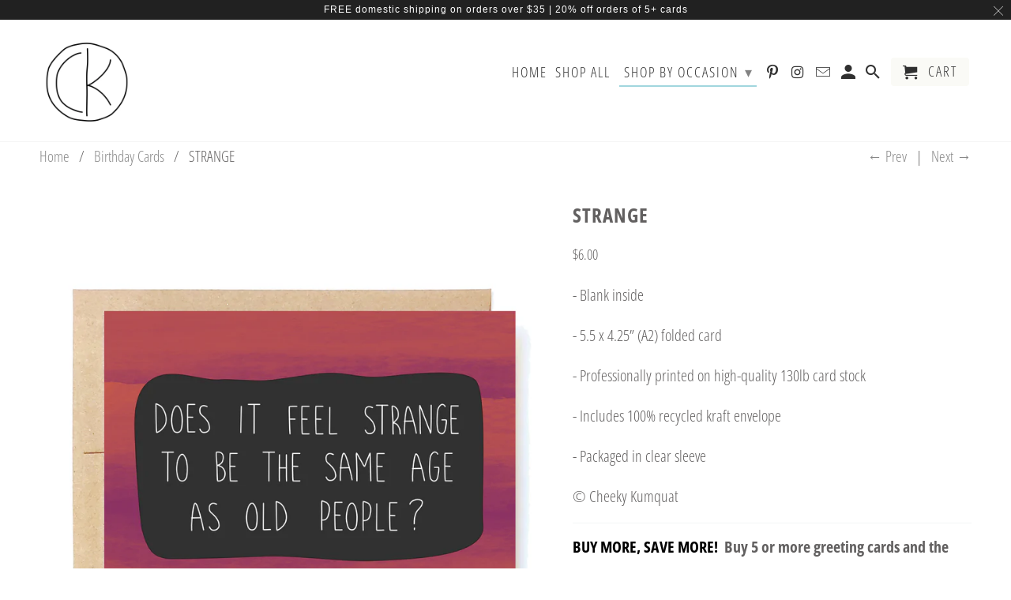

--- FILE ---
content_type: text/html; charset=utf-8
request_url: https://cheekykumquat.com/collections/birthday-cards/products/strange
body_size: 15234
content:
<!DOCTYPE html>
<html lang="en">
  <head>
    <meta charset="utf-8">
    <meta http-equiv="cleartype" content="on">
    <meta name="robots" content="index,follow">

    
    <title>Birthday Card - Cheeky Kumquat</title>

    
      <meta name="description" content="Does it feel strange to be the same age as old people?" />
    

    

<meta name="author" content="Cheeky Kumquat">
<meta property="og:url" content="https://cheekykumquat.com/products/strange">
<meta property="og:site_name" content="Cheeky Kumquat">


  <meta property="og:type" content="product">
  <meta property="og:title" content="STRANGE">
  
    <meta property="og:image" content="http://cheekykumquat.com/cdn/shop/files/gc01-strange-0203_600x.jpg?v=1709692654">
    <meta property="og:image:secure_url" content="https://cheekykumquat.com/cdn/shop/files/gc01-strange-0203_600x.jpg?v=1709692654">
    
  
    <meta property="og:image" content="http://cheekykumquat.com/cdn/shop/files/aLandscapeTemplate_1db144e0-02d9-4ed2-9926-3afcbff0d271_600x.jpg?v=1709692654">
    <meta property="og:image:secure_url" content="https://cheekykumquat.com/cdn/shop/files/aLandscapeTemplate_1db144e0-02d9-4ed2-9926-3afcbff0d271_600x.jpg?v=1709692654">
    
  
  <meta property="og:price:amount" content="6.00">
  <meta property="og:price:currency" content="USD">


  <meta property="og:description" content="Does it feel strange to be the same age as old people?">




<meta name="twitter:card" content="summary">

  <meta name="twitter:title" content="STRANGE">
  <meta name="twitter:description" content="
- Blank inside
- 5.5 x 4.25” (A2) folded card
- Professionally printed on high-quality 130lb card stock
- Includes 100% recycled kraft envelope
- Packaged in clear sleeve
© Cheeky Kumquat


BUY MORE, SAVE MORE!  Buy 5 or more greeting cards and the price drops to $4.80 per card 

">
  <meta name="twitter:image" content="https://cheekykumquat.com/cdn/shop/files/gc01-strange-0203_240x.jpg?v=1709692654">
  <meta name="twitter:image:width" content="240">
  <meta name="twitter:image:height" content="240">



    
      <link rel="prev" href="/collections/birthday-cards/products/ship-has-sailed">
    
    
      <link rel="next" href="/collections/birthday-cards/products/taking-time-out">
    

    <!-- Mobile Specific Metas -->
    <meta name="HandheldFriendly" content="True">
    <meta name="MobileOptimized" content="320">
    <meta name="viewport" content="width=device-width,initial-scale=1">
    <meta name="theme-color" content="#ffffff">

    <!-- Stylesheets for Retina 4.6.1 -->
    <link href="//cheekykumquat.com/cdn/shop/t/9/assets/styles.scss.css?v=154709020944151052431759259486" rel="stylesheet" type="text/css" media="all" />
    <!--[if lte IE 9]>
      <link href="//cheekykumquat.com/cdn/shop/t/9/assets/ie.css?v=16370617434440559491562999621" rel="stylesheet" type="text/css" media="all" />
    <![endif]-->

     
      <link rel="shortcut icon" type="image/x-icon" href="//cheekykumquat.com/cdn/shop/files/Logo_0925_180x180.jpg?v=1759944487">
      <link rel="apple-touch-icon" href="//cheekykumquat.com/cdn/shop/files/Logo_0925_180x180.jpg?v=1759944487"/>
      <link rel="apple-touch-icon" sizes="72x72" href="//cheekykumquat.com/cdn/shop/files/Logo_0925_72x72.jpg?v=1759944487"/>
      <link rel="apple-touch-icon" sizes="114x114" href="//cheekykumquat.com/cdn/shop/files/Logo_0925_114x114.jpg?v=1759944487"/>
      <link rel="apple-touch-icon" sizes="180x180" href="//cheekykumquat.com/cdn/shop/files/Logo_0925_180x180.jpg?v=1759944487"/>
      <link rel="apple-touch-icon" sizes="228x228" href="//cheekykumquat.com/cdn/shop/files/Logo_0925_228x228.jpg?v=1759944487"/>
    

    <link rel="canonical" href="https://cheekykumquat.com/products/strange" />

    

    <script src="//cheekykumquat.com/cdn/shop/t/9/assets/app.js?v=176077769312826051001569633806" type="text/javascript"></script>
    <script>window.performance && window.performance.mark && window.performance.mark('shopify.content_for_header.start');</script><meta name="facebook-domain-verification" content="yyubrvlb1waequzvj2rslka1td3v3q">
<meta id="shopify-digital-wallet" name="shopify-digital-wallet" content="/23746707533/digital_wallets/dialog">
<meta name="shopify-checkout-api-token" content="fa3cc1da0cc1c24079ed975c5c26c3fd">
<meta id="in-context-paypal-metadata" data-shop-id="23746707533" data-venmo-supported="false" data-environment="production" data-locale="en_US" data-paypal-v4="true" data-currency="USD">
<link rel="alternate" type="application/json+oembed" href="https://cheekykumquat.com/products/strange.oembed">
<script async="async" src="/checkouts/internal/preloads.js?locale=en-US"></script>
<link rel="preconnect" href="https://shop.app" crossorigin="anonymous">
<script async="async" src="https://shop.app/checkouts/internal/preloads.js?locale=en-US&shop_id=23746707533" crossorigin="anonymous"></script>
<script id="apple-pay-shop-capabilities" type="application/json">{"shopId":23746707533,"countryCode":"US","currencyCode":"USD","merchantCapabilities":["supports3DS"],"merchantId":"gid:\/\/shopify\/Shop\/23746707533","merchantName":"Cheeky Kumquat","requiredBillingContactFields":["postalAddress","email"],"requiredShippingContactFields":["postalAddress","email"],"shippingType":"shipping","supportedNetworks":["visa","masterCard","amex","discover","elo","jcb"],"total":{"type":"pending","label":"Cheeky Kumquat","amount":"1.00"},"shopifyPaymentsEnabled":true,"supportsSubscriptions":true}</script>
<script id="shopify-features" type="application/json">{"accessToken":"fa3cc1da0cc1c24079ed975c5c26c3fd","betas":["rich-media-storefront-analytics"],"domain":"cheekykumquat.com","predictiveSearch":true,"shopId":23746707533,"locale":"en"}</script>
<script>var Shopify = Shopify || {};
Shopify.shop = "cheekykumquat.myshopify.com";
Shopify.locale = "en";
Shopify.currency = {"active":"USD","rate":"1.0"};
Shopify.country = "US";
Shopify.theme = {"name":"Cheeky 8\/26\/19","id":74919641165,"schema_name":"Retina","schema_version":"4.6.1","theme_store_id":601,"role":"main"};
Shopify.theme.handle = "null";
Shopify.theme.style = {"id":null,"handle":null};
Shopify.cdnHost = "cheekykumquat.com/cdn";
Shopify.routes = Shopify.routes || {};
Shopify.routes.root = "/";</script>
<script type="module">!function(o){(o.Shopify=o.Shopify||{}).modules=!0}(window);</script>
<script>!function(o){function n(){var o=[];function n(){o.push(Array.prototype.slice.apply(arguments))}return n.q=o,n}var t=o.Shopify=o.Shopify||{};t.loadFeatures=n(),t.autoloadFeatures=n()}(window);</script>
<script>
  window.ShopifyPay = window.ShopifyPay || {};
  window.ShopifyPay.apiHost = "shop.app\/pay";
  window.ShopifyPay.redirectState = null;
</script>
<script id="shop-js-analytics" type="application/json">{"pageType":"product"}</script>
<script defer="defer" async type="module" src="//cheekykumquat.com/cdn/shopifycloud/shop-js/modules/v2/client.init-shop-cart-sync_BT-GjEfc.en.esm.js"></script>
<script defer="defer" async type="module" src="//cheekykumquat.com/cdn/shopifycloud/shop-js/modules/v2/chunk.common_D58fp_Oc.esm.js"></script>
<script defer="defer" async type="module" src="//cheekykumquat.com/cdn/shopifycloud/shop-js/modules/v2/chunk.modal_xMitdFEc.esm.js"></script>
<script type="module">
  await import("//cheekykumquat.com/cdn/shopifycloud/shop-js/modules/v2/client.init-shop-cart-sync_BT-GjEfc.en.esm.js");
await import("//cheekykumquat.com/cdn/shopifycloud/shop-js/modules/v2/chunk.common_D58fp_Oc.esm.js");
await import("//cheekykumquat.com/cdn/shopifycloud/shop-js/modules/v2/chunk.modal_xMitdFEc.esm.js");

  window.Shopify.SignInWithShop?.initShopCartSync?.({"fedCMEnabled":true,"windoidEnabled":true});

</script>
<script>
  window.Shopify = window.Shopify || {};
  if (!window.Shopify.featureAssets) window.Shopify.featureAssets = {};
  window.Shopify.featureAssets['shop-js'] = {"shop-cart-sync":["modules/v2/client.shop-cart-sync_DZOKe7Ll.en.esm.js","modules/v2/chunk.common_D58fp_Oc.esm.js","modules/v2/chunk.modal_xMitdFEc.esm.js"],"init-fed-cm":["modules/v2/client.init-fed-cm_B6oLuCjv.en.esm.js","modules/v2/chunk.common_D58fp_Oc.esm.js","modules/v2/chunk.modal_xMitdFEc.esm.js"],"shop-cash-offers":["modules/v2/client.shop-cash-offers_D2sdYoxE.en.esm.js","modules/v2/chunk.common_D58fp_Oc.esm.js","modules/v2/chunk.modal_xMitdFEc.esm.js"],"shop-login-button":["modules/v2/client.shop-login-button_QeVjl5Y3.en.esm.js","modules/v2/chunk.common_D58fp_Oc.esm.js","modules/v2/chunk.modal_xMitdFEc.esm.js"],"pay-button":["modules/v2/client.pay-button_DXTOsIq6.en.esm.js","modules/v2/chunk.common_D58fp_Oc.esm.js","modules/v2/chunk.modal_xMitdFEc.esm.js"],"shop-button":["modules/v2/client.shop-button_DQZHx9pm.en.esm.js","modules/v2/chunk.common_D58fp_Oc.esm.js","modules/v2/chunk.modal_xMitdFEc.esm.js"],"avatar":["modules/v2/client.avatar_BTnouDA3.en.esm.js"],"init-windoid":["modules/v2/client.init-windoid_CR1B-cfM.en.esm.js","modules/v2/chunk.common_D58fp_Oc.esm.js","modules/v2/chunk.modal_xMitdFEc.esm.js"],"init-shop-for-new-customer-accounts":["modules/v2/client.init-shop-for-new-customer-accounts_C_vY_xzh.en.esm.js","modules/v2/client.shop-login-button_QeVjl5Y3.en.esm.js","modules/v2/chunk.common_D58fp_Oc.esm.js","modules/v2/chunk.modal_xMitdFEc.esm.js"],"init-shop-email-lookup-coordinator":["modules/v2/client.init-shop-email-lookup-coordinator_BI7n9ZSv.en.esm.js","modules/v2/chunk.common_D58fp_Oc.esm.js","modules/v2/chunk.modal_xMitdFEc.esm.js"],"init-shop-cart-sync":["modules/v2/client.init-shop-cart-sync_BT-GjEfc.en.esm.js","modules/v2/chunk.common_D58fp_Oc.esm.js","modules/v2/chunk.modal_xMitdFEc.esm.js"],"shop-toast-manager":["modules/v2/client.shop-toast-manager_DiYdP3xc.en.esm.js","modules/v2/chunk.common_D58fp_Oc.esm.js","modules/v2/chunk.modal_xMitdFEc.esm.js"],"init-customer-accounts":["modules/v2/client.init-customer-accounts_D9ZNqS-Q.en.esm.js","modules/v2/client.shop-login-button_QeVjl5Y3.en.esm.js","modules/v2/chunk.common_D58fp_Oc.esm.js","modules/v2/chunk.modal_xMitdFEc.esm.js"],"init-customer-accounts-sign-up":["modules/v2/client.init-customer-accounts-sign-up_iGw4briv.en.esm.js","modules/v2/client.shop-login-button_QeVjl5Y3.en.esm.js","modules/v2/chunk.common_D58fp_Oc.esm.js","modules/v2/chunk.modal_xMitdFEc.esm.js"],"shop-follow-button":["modules/v2/client.shop-follow-button_CqMgW2wH.en.esm.js","modules/v2/chunk.common_D58fp_Oc.esm.js","modules/v2/chunk.modal_xMitdFEc.esm.js"],"checkout-modal":["modules/v2/client.checkout-modal_xHeaAweL.en.esm.js","modules/v2/chunk.common_D58fp_Oc.esm.js","modules/v2/chunk.modal_xMitdFEc.esm.js"],"shop-login":["modules/v2/client.shop-login_D91U-Q7h.en.esm.js","modules/v2/chunk.common_D58fp_Oc.esm.js","modules/v2/chunk.modal_xMitdFEc.esm.js"],"lead-capture":["modules/v2/client.lead-capture_BJmE1dJe.en.esm.js","modules/v2/chunk.common_D58fp_Oc.esm.js","modules/v2/chunk.modal_xMitdFEc.esm.js"],"payment-terms":["modules/v2/client.payment-terms_Ci9AEqFq.en.esm.js","modules/v2/chunk.common_D58fp_Oc.esm.js","modules/v2/chunk.modal_xMitdFEc.esm.js"]};
</script>
<script>(function() {
  var isLoaded = false;
  function asyncLoad() {
    if (isLoaded) return;
    isLoaded = true;
    var urls = ["\/\/shopify.privy.com\/widget.js?shop=cheekykumquat.myshopify.com","https:\/\/cdn.nfcube.com\/instafeed-c1ae26727ecfa0cf3e535a82ecebc91f.js?shop=cheekykumquat.myshopify.com"];
    for (var i = 0; i < urls.length; i++) {
      var s = document.createElement('script');
      s.type = 'text/javascript';
      s.async = true;
      s.src = urls[i];
      var x = document.getElementsByTagName('script')[0];
      x.parentNode.insertBefore(s, x);
    }
  };
  if(window.attachEvent) {
    window.attachEvent('onload', asyncLoad);
  } else {
    window.addEventListener('load', asyncLoad, false);
  }
})();</script>
<script id="__st">var __st={"a":23746707533,"offset":-28800,"reqid":"a682b686-cf84-4d3b-bce8-b12f121b6450-1769356049","pageurl":"cheekykumquat.com\/collections\/birthday-cards\/products\/strange","u":"27f5895d2e61","p":"product","rtyp":"product","rid":7026924486733};</script>
<script>window.ShopifyPaypalV4VisibilityTracking = true;</script>
<script id="captcha-bootstrap">!function(){'use strict';const t='contact',e='account',n='new_comment',o=[[t,t],['blogs',n],['comments',n],[t,'customer']],c=[[e,'customer_login'],[e,'guest_login'],[e,'recover_customer_password'],[e,'create_customer']],r=t=>t.map((([t,e])=>`form[action*='/${t}']:not([data-nocaptcha='true']) input[name='form_type'][value='${e}']`)).join(','),a=t=>()=>t?[...document.querySelectorAll(t)].map((t=>t.form)):[];function s(){const t=[...o],e=r(t);return a(e)}const i='password',u='form_key',d=['recaptcha-v3-token','g-recaptcha-response','h-captcha-response',i],f=()=>{try{return window.sessionStorage}catch{return}},m='__shopify_v',_=t=>t.elements[u];function p(t,e,n=!1){try{const o=window.sessionStorage,c=JSON.parse(o.getItem(e)),{data:r}=function(t){const{data:e,action:n}=t;return t[m]||n?{data:e,action:n}:{data:t,action:n}}(c);for(const[e,n]of Object.entries(r))t.elements[e]&&(t.elements[e].value=n);n&&o.removeItem(e)}catch(o){console.error('form repopulation failed',{error:o})}}const l='form_type',E='cptcha';function T(t){t.dataset[E]=!0}const w=window,h=w.document,L='Shopify',v='ce_forms',y='captcha';let A=!1;((t,e)=>{const n=(g='f06e6c50-85a8-45c8-87d0-21a2b65856fe',I='https://cdn.shopify.com/shopifycloud/storefront-forms-hcaptcha/ce_storefront_forms_captcha_hcaptcha.v1.5.2.iife.js',D={infoText:'Protected by hCaptcha',privacyText:'Privacy',termsText:'Terms'},(t,e,n)=>{const o=w[L][v],c=o.bindForm;if(c)return c(t,g,e,D).then(n);var r;o.q.push([[t,g,e,D],n]),r=I,A||(h.body.append(Object.assign(h.createElement('script'),{id:'captcha-provider',async:!0,src:r})),A=!0)});var g,I,D;w[L]=w[L]||{},w[L][v]=w[L][v]||{},w[L][v].q=[],w[L][y]=w[L][y]||{},w[L][y].protect=function(t,e){n(t,void 0,e),T(t)},Object.freeze(w[L][y]),function(t,e,n,w,h,L){const[v,y,A,g]=function(t,e,n){const i=e?o:[],u=t?c:[],d=[...i,...u],f=r(d),m=r(i),_=r(d.filter((([t,e])=>n.includes(e))));return[a(f),a(m),a(_),s()]}(w,h,L),I=t=>{const e=t.target;return e instanceof HTMLFormElement?e:e&&e.form},D=t=>v().includes(t);t.addEventListener('submit',(t=>{const e=I(t);if(!e)return;const n=D(e)&&!e.dataset.hcaptchaBound&&!e.dataset.recaptchaBound,o=_(e),c=g().includes(e)&&(!o||!o.value);(n||c)&&t.preventDefault(),c&&!n&&(function(t){try{if(!f())return;!function(t){const e=f();if(!e)return;const n=_(t);if(!n)return;const o=n.value;o&&e.removeItem(o)}(t);const e=Array.from(Array(32),(()=>Math.random().toString(36)[2])).join('');!function(t,e){_(t)||t.append(Object.assign(document.createElement('input'),{type:'hidden',name:u})),t.elements[u].value=e}(t,e),function(t,e){const n=f();if(!n)return;const o=[...t.querySelectorAll(`input[type='${i}']`)].map((({name:t})=>t)),c=[...d,...o],r={};for(const[a,s]of new FormData(t).entries())c.includes(a)||(r[a]=s);n.setItem(e,JSON.stringify({[m]:1,action:t.action,data:r}))}(t,e)}catch(e){console.error('failed to persist form',e)}}(e),e.submit())}));const S=(t,e)=>{t&&!t.dataset[E]&&(n(t,e.some((e=>e===t))),T(t))};for(const o of['focusin','change'])t.addEventListener(o,(t=>{const e=I(t);D(e)&&S(e,y())}));const B=e.get('form_key'),M=e.get(l),P=B&&M;t.addEventListener('DOMContentLoaded',(()=>{const t=y();if(P)for(const e of t)e.elements[l].value===M&&p(e,B);[...new Set([...A(),...v().filter((t=>'true'===t.dataset.shopifyCaptcha))])].forEach((e=>S(e,t)))}))}(h,new URLSearchParams(w.location.search),n,t,e,['guest_login'])})(!0,!0)}();</script>
<script integrity="sha256-4kQ18oKyAcykRKYeNunJcIwy7WH5gtpwJnB7kiuLZ1E=" data-source-attribution="shopify.loadfeatures" defer="defer" src="//cheekykumquat.com/cdn/shopifycloud/storefront/assets/storefront/load_feature-a0a9edcb.js" crossorigin="anonymous"></script>
<script crossorigin="anonymous" defer="defer" src="//cheekykumquat.com/cdn/shopifycloud/storefront/assets/shopify_pay/storefront-65b4c6d7.js?v=20250812"></script>
<script data-source-attribution="shopify.dynamic_checkout.dynamic.init">var Shopify=Shopify||{};Shopify.PaymentButton=Shopify.PaymentButton||{isStorefrontPortableWallets:!0,init:function(){window.Shopify.PaymentButton.init=function(){};var t=document.createElement("script");t.src="https://cheekykumquat.com/cdn/shopifycloud/portable-wallets/latest/portable-wallets.en.js",t.type="module",document.head.appendChild(t)}};
</script>
<script data-source-attribution="shopify.dynamic_checkout.buyer_consent">
  function portableWalletsHideBuyerConsent(e){var t=document.getElementById("shopify-buyer-consent"),n=document.getElementById("shopify-subscription-policy-button");t&&n&&(t.classList.add("hidden"),t.setAttribute("aria-hidden","true"),n.removeEventListener("click",e))}function portableWalletsShowBuyerConsent(e){var t=document.getElementById("shopify-buyer-consent"),n=document.getElementById("shopify-subscription-policy-button");t&&n&&(t.classList.remove("hidden"),t.removeAttribute("aria-hidden"),n.addEventListener("click",e))}window.Shopify?.PaymentButton&&(window.Shopify.PaymentButton.hideBuyerConsent=portableWalletsHideBuyerConsent,window.Shopify.PaymentButton.showBuyerConsent=portableWalletsShowBuyerConsent);
</script>
<script data-source-attribution="shopify.dynamic_checkout.cart.bootstrap">document.addEventListener("DOMContentLoaded",(function(){function t(){return document.querySelector("shopify-accelerated-checkout-cart, shopify-accelerated-checkout")}if(t())Shopify.PaymentButton.init();else{new MutationObserver((function(e,n){t()&&(Shopify.PaymentButton.init(),n.disconnect())})).observe(document.body,{childList:!0,subtree:!0})}}));
</script>
<link id="shopify-accelerated-checkout-styles" rel="stylesheet" media="screen" href="https://cheekykumquat.com/cdn/shopifycloud/portable-wallets/latest/accelerated-checkout-backwards-compat.css" crossorigin="anonymous">
<style id="shopify-accelerated-checkout-cart">
        #shopify-buyer-consent {
  margin-top: 1em;
  display: inline-block;
  width: 100%;
}

#shopify-buyer-consent.hidden {
  display: none;
}

#shopify-subscription-policy-button {
  background: none;
  border: none;
  padding: 0;
  text-decoration: underline;
  font-size: inherit;
  cursor: pointer;
}

#shopify-subscription-policy-button::before {
  box-shadow: none;
}

      </style>

<script>window.performance && window.performance.mark && window.performance.mark('shopify.content_for_header.end');</script>

    <noscript>
      <style>
        img.lazyload[data-sizes="auto"] {
          display: none !important;
        }
        .lazyload--mirage+.transition-helper {
          display: none;
        }
        .image__fallback {
          width: 100vw;
          display: block !important;
          max-width: 100vw !important;
          margin-bottom: 0;
        }
        .product_section:not(.product_slideshow_animation--slide) .flexslider.product_gallery .slides li {
          display: block !important;
        }
        .no-js-only {
          display: inherit !important;
        }
        .icon-cart.cart-button {
          display: none;
        }
        .lazyload {
          opacity: 1;
          -webkit-filter: blur(0);
          filter: blur(0);
        }
        .animate_right,
        .animate_left,
        .animate_up,
        .animate_down {
          opacity: 1;
        }
        .flexslider .slides>li {
          display: block;
        }
        .product_section .product_form {
          opacity: 1;
        }
        .multi_select,
        form .select {
          display: block !important;
        }
        .swatch_options {
          display: none;
        }
        .primary_logo {
          display: block;
        }
      </style>
    </noscript>



<script
  src="https://code.jquery.com/jquery-3.4.1.js"
  integrity="sha256-WpOohJOqMqqyKL9FccASB9O0KwACQJpFTUBLTYOVvVU="
  crossorigin="anonymous">
</script>

    
    
<link href="https://monorail-edge.shopifysvc.com" rel="dns-prefetch">
<script>(function(){if ("sendBeacon" in navigator && "performance" in window) {try {var session_token_from_headers = performance.getEntriesByType('navigation')[0].serverTiming.find(x => x.name == '_s').description;} catch {var session_token_from_headers = undefined;}var session_cookie_matches = document.cookie.match(/_shopify_s=([^;]*)/);var session_token_from_cookie = session_cookie_matches && session_cookie_matches.length === 2 ? session_cookie_matches[1] : "";var session_token = session_token_from_headers || session_token_from_cookie || "";function handle_abandonment_event(e) {var entries = performance.getEntries().filter(function(entry) {return /monorail-edge.shopifysvc.com/.test(entry.name);});if (!window.abandonment_tracked && entries.length === 0) {window.abandonment_tracked = true;var currentMs = Date.now();var navigation_start = performance.timing.navigationStart;var payload = {shop_id: 23746707533,url: window.location.href,navigation_start,duration: currentMs - navigation_start,session_token,page_type: "product"};window.navigator.sendBeacon("https://monorail-edge.shopifysvc.com/v1/produce", JSON.stringify({schema_id: "online_store_buyer_site_abandonment/1.1",payload: payload,metadata: {event_created_at_ms: currentMs,event_sent_at_ms: currentMs}}));}}window.addEventListener('pagehide', handle_abandonment_event);}}());</script>
<script id="web-pixels-manager-setup">(function e(e,d,r,n,o){if(void 0===o&&(o={}),!Boolean(null===(a=null===(i=window.Shopify)||void 0===i?void 0:i.analytics)||void 0===a?void 0:a.replayQueue)){var i,a;window.Shopify=window.Shopify||{};var t=window.Shopify;t.analytics=t.analytics||{};var s=t.analytics;s.replayQueue=[],s.publish=function(e,d,r){return s.replayQueue.push([e,d,r]),!0};try{self.performance.mark("wpm:start")}catch(e){}var l=function(){var e={modern:/Edge?\/(1{2}[4-9]|1[2-9]\d|[2-9]\d{2}|\d{4,})\.\d+(\.\d+|)|Firefox\/(1{2}[4-9]|1[2-9]\d|[2-9]\d{2}|\d{4,})\.\d+(\.\d+|)|Chrom(ium|e)\/(9{2}|\d{3,})\.\d+(\.\d+|)|(Maci|X1{2}).+ Version\/(15\.\d+|(1[6-9]|[2-9]\d|\d{3,})\.\d+)([,.]\d+|)( \(\w+\)|)( Mobile\/\w+|) Safari\/|Chrome.+OPR\/(9{2}|\d{3,})\.\d+\.\d+|(CPU[ +]OS|iPhone[ +]OS|CPU[ +]iPhone|CPU IPhone OS|CPU iPad OS)[ +]+(15[._]\d+|(1[6-9]|[2-9]\d|\d{3,})[._]\d+)([._]\d+|)|Android:?[ /-](13[3-9]|1[4-9]\d|[2-9]\d{2}|\d{4,})(\.\d+|)(\.\d+|)|Android.+Firefox\/(13[5-9]|1[4-9]\d|[2-9]\d{2}|\d{4,})\.\d+(\.\d+|)|Android.+Chrom(ium|e)\/(13[3-9]|1[4-9]\d|[2-9]\d{2}|\d{4,})\.\d+(\.\d+|)|SamsungBrowser\/([2-9]\d|\d{3,})\.\d+/,legacy:/Edge?\/(1[6-9]|[2-9]\d|\d{3,})\.\d+(\.\d+|)|Firefox\/(5[4-9]|[6-9]\d|\d{3,})\.\d+(\.\d+|)|Chrom(ium|e)\/(5[1-9]|[6-9]\d|\d{3,})\.\d+(\.\d+|)([\d.]+$|.*Safari\/(?![\d.]+ Edge\/[\d.]+$))|(Maci|X1{2}).+ Version\/(10\.\d+|(1[1-9]|[2-9]\d|\d{3,})\.\d+)([,.]\d+|)( \(\w+\)|)( Mobile\/\w+|) Safari\/|Chrome.+OPR\/(3[89]|[4-9]\d|\d{3,})\.\d+\.\d+|(CPU[ +]OS|iPhone[ +]OS|CPU[ +]iPhone|CPU IPhone OS|CPU iPad OS)[ +]+(10[._]\d+|(1[1-9]|[2-9]\d|\d{3,})[._]\d+)([._]\d+|)|Android:?[ /-](13[3-9]|1[4-9]\d|[2-9]\d{2}|\d{4,})(\.\d+|)(\.\d+|)|Mobile Safari.+OPR\/([89]\d|\d{3,})\.\d+\.\d+|Android.+Firefox\/(13[5-9]|1[4-9]\d|[2-9]\d{2}|\d{4,})\.\d+(\.\d+|)|Android.+Chrom(ium|e)\/(13[3-9]|1[4-9]\d|[2-9]\d{2}|\d{4,})\.\d+(\.\d+|)|Android.+(UC? ?Browser|UCWEB|U3)[ /]?(15\.([5-9]|\d{2,})|(1[6-9]|[2-9]\d|\d{3,})\.\d+)\.\d+|SamsungBrowser\/(5\.\d+|([6-9]|\d{2,})\.\d+)|Android.+MQ{2}Browser\/(14(\.(9|\d{2,})|)|(1[5-9]|[2-9]\d|\d{3,})(\.\d+|))(\.\d+|)|K[Aa][Ii]OS\/(3\.\d+|([4-9]|\d{2,})\.\d+)(\.\d+|)/},d=e.modern,r=e.legacy,n=navigator.userAgent;return n.match(d)?"modern":n.match(r)?"legacy":"unknown"}(),u="modern"===l?"modern":"legacy",c=(null!=n?n:{modern:"",legacy:""})[u],f=function(e){return[e.baseUrl,"/wpm","/b",e.hashVersion,"modern"===e.buildTarget?"m":"l",".js"].join("")}({baseUrl:d,hashVersion:r,buildTarget:u}),m=function(e){var d=e.version,r=e.bundleTarget,n=e.surface,o=e.pageUrl,i=e.monorailEndpoint;return{emit:function(e){var a=e.status,t=e.errorMsg,s=(new Date).getTime(),l=JSON.stringify({metadata:{event_sent_at_ms:s},events:[{schema_id:"web_pixels_manager_load/3.1",payload:{version:d,bundle_target:r,page_url:o,status:a,surface:n,error_msg:t},metadata:{event_created_at_ms:s}}]});if(!i)return console&&console.warn&&console.warn("[Web Pixels Manager] No Monorail endpoint provided, skipping logging."),!1;try{return self.navigator.sendBeacon.bind(self.navigator)(i,l)}catch(e){}var u=new XMLHttpRequest;try{return u.open("POST",i,!0),u.setRequestHeader("Content-Type","text/plain"),u.send(l),!0}catch(e){return console&&console.warn&&console.warn("[Web Pixels Manager] Got an unhandled error while logging to Monorail."),!1}}}}({version:r,bundleTarget:l,surface:e.surface,pageUrl:self.location.href,monorailEndpoint:e.monorailEndpoint});try{o.browserTarget=l,function(e){var d=e.src,r=e.async,n=void 0===r||r,o=e.onload,i=e.onerror,a=e.sri,t=e.scriptDataAttributes,s=void 0===t?{}:t,l=document.createElement("script"),u=document.querySelector("head"),c=document.querySelector("body");if(l.async=n,l.src=d,a&&(l.integrity=a,l.crossOrigin="anonymous"),s)for(var f in s)if(Object.prototype.hasOwnProperty.call(s,f))try{l.dataset[f]=s[f]}catch(e){}if(o&&l.addEventListener("load",o),i&&l.addEventListener("error",i),u)u.appendChild(l);else{if(!c)throw new Error("Did not find a head or body element to append the script");c.appendChild(l)}}({src:f,async:!0,onload:function(){if(!function(){var e,d;return Boolean(null===(d=null===(e=window.Shopify)||void 0===e?void 0:e.analytics)||void 0===d?void 0:d.initialized)}()){var d=window.webPixelsManager.init(e)||void 0;if(d){var r=window.Shopify.analytics;r.replayQueue.forEach((function(e){var r=e[0],n=e[1],o=e[2];d.publishCustomEvent(r,n,o)})),r.replayQueue=[],r.publish=d.publishCustomEvent,r.visitor=d.visitor,r.initialized=!0}}},onerror:function(){return m.emit({status:"failed",errorMsg:"".concat(f," has failed to load")})},sri:function(e){var d=/^sha384-[A-Za-z0-9+/=]+$/;return"string"==typeof e&&d.test(e)}(c)?c:"",scriptDataAttributes:o}),m.emit({status:"loading"})}catch(e){m.emit({status:"failed",errorMsg:(null==e?void 0:e.message)||"Unknown error"})}}})({shopId: 23746707533,storefrontBaseUrl: "https://cheekykumquat.com",extensionsBaseUrl: "https://extensions.shopifycdn.com/cdn/shopifycloud/web-pixels-manager",monorailEndpoint: "https://monorail-edge.shopifysvc.com/unstable/produce_batch",surface: "storefront-renderer",enabledBetaFlags: ["2dca8a86"],webPixelsConfigList: [{"id":"shopify-app-pixel","configuration":"{}","eventPayloadVersion":"v1","runtimeContext":"STRICT","scriptVersion":"0450","apiClientId":"shopify-pixel","type":"APP","privacyPurposes":["ANALYTICS","MARKETING"]},{"id":"shopify-custom-pixel","eventPayloadVersion":"v1","runtimeContext":"LAX","scriptVersion":"0450","apiClientId":"shopify-pixel","type":"CUSTOM","privacyPurposes":["ANALYTICS","MARKETING"]}],isMerchantRequest: false,initData: {"shop":{"name":"Cheeky Kumquat","paymentSettings":{"currencyCode":"USD"},"myshopifyDomain":"cheekykumquat.myshopify.com","countryCode":"US","storefrontUrl":"https:\/\/cheekykumquat.com"},"customer":null,"cart":null,"checkout":null,"productVariants":[{"price":{"amount":6.0,"currencyCode":"USD"},"product":{"title":"STRANGE","vendor":"Cheeky Kumquat","id":"7026924486733","untranslatedTitle":"STRANGE","url":"\/products\/strange","type":"Retail"},"id":"40544578928717","image":{"src":"\/\/cheekykumquat.com\/cdn\/shop\/files\/gc01-strange-0203.jpg?v=1709692654"},"sku":"gc01-0203","title":"Default Title","untranslatedTitle":"Default Title"}],"purchasingCompany":null},},"https://cheekykumquat.com/cdn","fcfee988w5aeb613cpc8e4bc33m6693e112",{"modern":"","legacy":""},{"shopId":"23746707533","storefrontBaseUrl":"https:\/\/cheekykumquat.com","extensionBaseUrl":"https:\/\/extensions.shopifycdn.com\/cdn\/shopifycloud\/web-pixels-manager","surface":"storefront-renderer","enabledBetaFlags":"[\"2dca8a86\"]","isMerchantRequest":"false","hashVersion":"fcfee988w5aeb613cpc8e4bc33m6693e112","publish":"custom","events":"[[\"page_viewed\",{}],[\"product_viewed\",{\"productVariant\":{\"price\":{\"amount\":6.0,\"currencyCode\":\"USD\"},\"product\":{\"title\":\"STRANGE\",\"vendor\":\"Cheeky Kumquat\",\"id\":\"7026924486733\",\"untranslatedTitle\":\"STRANGE\",\"url\":\"\/products\/strange\",\"type\":\"Retail\"},\"id\":\"40544578928717\",\"image\":{\"src\":\"\/\/cheekykumquat.com\/cdn\/shop\/files\/gc01-strange-0203.jpg?v=1709692654\"},\"sku\":\"gc01-0203\",\"title\":\"Default Title\",\"untranslatedTitle\":\"Default Title\"}}]]"});</script><script>
  window.ShopifyAnalytics = window.ShopifyAnalytics || {};
  window.ShopifyAnalytics.meta = window.ShopifyAnalytics.meta || {};
  window.ShopifyAnalytics.meta.currency = 'USD';
  var meta = {"product":{"id":7026924486733,"gid":"gid:\/\/shopify\/Product\/7026924486733","vendor":"Cheeky Kumquat","type":"Retail","handle":"strange","variants":[{"id":40544578928717,"price":600,"name":"STRANGE","public_title":null,"sku":"gc01-0203"}],"remote":false},"page":{"pageType":"product","resourceType":"product","resourceId":7026924486733,"requestId":"a682b686-cf84-4d3b-bce8-b12f121b6450-1769356049"}};
  for (var attr in meta) {
    window.ShopifyAnalytics.meta[attr] = meta[attr];
  }
</script>
<script class="analytics">
  (function () {
    var customDocumentWrite = function(content) {
      var jquery = null;

      if (window.jQuery) {
        jquery = window.jQuery;
      } else if (window.Checkout && window.Checkout.$) {
        jquery = window.Checkout.$;
      }

      if (jquery) {
        jquery('body').append(content);
      }
    };

    var hasLoggedConversion = function(token) {
      if (token) {
        return document.cookie.indexOf('loggedConversion=' + token) !== -1;
      }
      return false;
    }

    var setCookieIfConversion = function(token) {
      if (token) {
        var twoMonthsFromNow = new Date(Date.now());
        twoMonthsFromNow.setMonth(twoMonthsFromNow.getMonth() + 2);

        document.cookie = 'loggedConversion=' + token + '; expires=' + twoMonthsFromNow;
      }
    }

    var trekkie = window.ShopifyAnalytics.lib = window.trekkie = window.trekkie || [];
    if (trekkie.integrations) {
      return;
    }
    trekkie.methods = [
      'identify',
      'page',
      'ready',
      'track',
      'trackForm',
      'trackLink'
    ];
    trekkie.factory = function(method) {
      return function() {
        var args = Array.prototype.slice.call(arguments);
        args.unshift(method);
        trekkie.push(args);
        return trekkie;
      };
    };
    for (var i = 0; i < trekkie.methods.length; i++) {
      var key = trekkie.methods[i];
      trekkie[key] = trekkie.factory(key);
    }
    trekkie.load = function(config) {
      trekkie.config = config || {};
      trekkie.config.initialDocumentCookie = document.cookie;
      var first = document.getElementsByTagName('script')[0];
      var script = document.createElement('script');
      script.type = 'text/javascript';
      script.onerror = function(e) {
        var scriptFallback = document.createElement('script');
        scriptFallback.type = 'text/javascript';
        scriptFallback.onerror = function(error) {
                var Monorail = {
      produce: function produce(monorailDomain, schemaId, payload) {
        var currentMs = new Date().getTime();
        var event = {
          schema_id: schemaId,
          payload: payload,
          metadata: {
            event_created_at_ms: currentMs,
            event_sent_at_ms: currentMs
          }
        };
        return Monorail.sendRequest("https://" + monorailDomain + "/v1/produce", JSON.stringify(event));
      },
      sendRequest: function sendRequest(endpointUrl, payload) {
        // Try the sendBeacon API
        if (window && window.navigator && typeof window.navigator.sendBeacon === 'function' && typeof window.Blob === 'function' && !Monorail.isIos12()) {
          var blobData = new window.Blob([payload], {
            type: 'text/plain'
          });

          if (window.navigator.sendBeacon(endpointUrl, blobData)) {
            return true;
          } // sendBeacon was not successful

        } // XHR beacon

        var xhr = new XMLHttpRequest();

        try {
          xhr.open('POST', endpointUrl);
          xhr.setRequestHeader('Content-Type', 'text/plain');
          xhr.send(payload);
        } catch (e) {
          console.log(e);
        }

        return false;
      },
      isIos12: function isIos12() {
        return window.navigator.userAgent.lastIndexOf('iPhone; CPU iPhone OS 12_') !== -1 || window.navigator.userAgent.lastIndexOf('iPad; CPU OS 12_') !== -1;
      }
    };
    Monorail.produce('monorail-edge.shopifysvc.com',
      'trekkie_storefront_load_errors/1.1',
      {shop_id: 23746707533,
      theme_id: 74919641165,
      app_name: "storefront",
      context_url: window.location.href,
      source_url: "//cheekykumquat.com/cdn/s/trekkie.storefront.8d95595f799fbf7e1d32231b9a28fd43b70c67d3.min.js"});

        };
        scriptFallback.async = true;
        scriptFallback.src = '//cheekykumquat.com/cdn/s/trekkie.storefront.8d95595f799fbf7e1d32231b9a28fd43b70c67d3.min.js';
        first.parentNode.insertBefore(scriptFallback, first);
      };
      script.async = true;
      script.src = '//cheekykumquat.com/cdn/s/trekkie.storefront.8d95595f799fbf7e1d32231b9a28fd43b70c67d3.min.js';
      first.parentNode.insertBefore(script, first);
    };
    trekkie.load(
      {"Trekkie":{"appName":"storefront","development":false,"defaultAttributes":{"shopId":23746707533,"isMerchantRequest":null,"themeId":74919641165,"themeCityHash":"7111174932124068817","contentLanguage":"en","currency":"USD","eventMetadataId":"fdd458da-fc7d-43e3-b9e3-e247d2b2850c"},"isServerSideCookieWritingEnabled":true,"monorailRegion":"shop_domain","enabledBetaFlags":["65f19447"]},"Session Attribution":{},"S2S":{"facebookCapiEnabled":false,"source":"trekkie-storefront-renderer","apiClientId":580111}}
    );

    var loaded = false;
    trekkie.ready(function() {
      if (loaded) return;
      loaded = true;

      window.ShopifyAnalytics.lib = window.trekkie;

      var originalDocumentWrite = document.write;
      document.write = customDocumentWrite;
      try { window.ShopifyAnalytics.merchantGoogleAnalytics.call(this); } catch(error) {};
      document.write = originalDocumentWrite;

      window.ShopifyAnalytics.lib.page(null,{"pageType":"product","resourceType":"product","resourceId":7026924486733,"requestId":"a682b686-cf84-4d3b-bce8-b12f121b6450-1769356049","shopifyEmitted":true});

      var match = window.location.pathname.match(/checkouts\/(.+)\/(thank_you|post_purchase)/)
      var token = match? match[1]: undefined;
      if (!hasLoggedConversion(token)) {
        setCookieIfConversion(token);
        window.ShopifyAnalytics.lib.track("Viewed Product",{"currency":"USD","variantId":40544578928717,"productId":7026924486733,"productGid":"gid:\/\/shopify\/Product\/7026924486733","name":"STRANGE","price":"6.00","sku":"gc01-0203","brand":"Cheeky Kumquat","variant":null,"category":"Retail","nonInteraction":true,"remote":false},undefined,undefined,{"shopifyEmitted":true});
      window.ShopifyAnalytics.lib.track("monorail:\/\/trekkie_storefront_viewed_product\/1.1",{"currency":"USD","variantId":40544578928717,"productId":7026924486733,"productGid":"gid:\/\/shopify\/Product\/7026924486733","name":"STRANGE","price":"6.00","sku":"gc01-0203","brand":"Cheeky Kumquat","variant":null,"category":"Retail","nonInteraction":true,"remote":false,"referer":"https:\/\/cheekykumquat.com\/collections\/birthday-cards\/products\/strange"});
      }
    });


        var eventsListenerScript = document.createElement('script');
        eventsListenerScript.async = true;
        eventsListenerScript.src = "//cheekykumquat.com/cdn/shopifycloud/storefront/assets/shop_events_listener-3da45d37.js";
        document.getElementsByTagName('head')[0].appendChild(eventsListenerScript);

})();</script>
<script
  defer
  src="https://cheekykumquat.com/cdn/shopifycloud/perf-kit/shopify-perf-kit-3.0.4.min.js"
  data-application="storefront-renderer"
  data-shop-id="23746707533"
  data-render-region="gcp-us-east1"
  data-page-type="product"
  data-theme-instance-id="74919641165"
  data-theme-name="Retina"
  data-theme-version="4.6.1"
  data-monorail-region="shop_domain"
  data-resource-timing-sampling-rate="10"
  data-shs="true"
  data-shs-beacon="true"
  data-shs-export-with-fetch="true"
  data-shs-logs-sample-rate="1"
  data-shs-beacon-endpoint="https://cheekykumquat.com/api/collect"
></script>
</head>
  
  <body class="product "
    data-money-format="${{amount}}">
    <div id="content_wrapper">

      <div id="shopify-section-header" class="shopify-section header-section"><div id="header" class="mobile-header mobile-sticky-header--true" data-search-enabled="true">
  
    <div class="promo_banner_mobile">
      
        <p>FREE domestic shipping on orders over $35  |  20% off orders of 5+ cards</p>
      
      <div class="icon-close"></div>
    </div>
  
  <a href="#nav" class="icon-menu" aria-haspopup="true" aria-label="Menu" role="nav"><span>Menu</span></a>
  
  <a href="#cart" class="icon-cart cart-button right"><span>0</span></a>
</div>

  <div class="container mobile_logo logo-below">
    <div class="logo">
      <a href="https://cheekykumquat.com" title="Cheeky Kumquat">
        
          <img src="//cheekykumquat.com/cdn/shop/files/Logo_0925_280x@2x.jpg?v=1759944487" alt="Cheeky Kumquat" />
        
      </a>
    </div>
  </div>


<div class="hidden">
  <div id="nav">
    <ul>



      

        
        
        

      



      
          <li ><a href="/">Home</a></li>
        
      

      



      
          <li ><a href="/collections/retail-all">Shop All</a></li>
        
      

      



      
          <li >
            
              <a href="/collections">Shop by Occasion</a>
            
            <ul>
              
                
                  <li class="Selected"><a href="/collections/birthday-cards">Birthday</a></li>
                
              
                
                  <li ><a href="/collections/engagement-wedding">Engagement/Wedding</a></li>
                
              
                
                  <li ><a href="/collections/miss-you-sorry-thanks">Friendship/Congrats</a></li>
                
              
                
                  <li ><a href="/collections/holiday-seasonal">Holiday/Seasonal</a></li>
                
              
                
                  <li ><a href="/collections/love-cards">Love/Anniversary</a></li>
                
              
                
                  <li ><a href="/collections/pregnancy-baby">Pregnancy/Baby</a></li>
                
              
                
                  <li ><a href="/collections/sympathy">Sympathy</a></li>
                
              
            </ul>
          </li>
        
      
      
        
          <li>
            <a href="/account/login" id="customer_login_link">My Account</a>
          </li>
        
      
      
    </ul>
  </div>

  <form action="/checkout" method="post" id="cart">
    <ul data-money-format="${{amount}}" data-shop-currency="USD" data-shop-name="Cheeky Kumquat">
      <li class="mm-subtitle"><a class="mm-subclose continue" href="#cart">Continue Shopping</a></li>

      
        <li class="mm-label empty_cart"><a href="/cart">Shoot. Your Cart is Empty</a></li>
      
    </ul>
  </form>
</div>



<div class="header default-header mm-fixed-top Fixed behind-menu--true header_bar  header_bar transparent-header--false">

  
    <div class="promo_banner show-promo--true">
      
        <p>FREE domestic shipping on orders over $35  |  20% off orders of 5+ cards</p>
      
      <div class="icon-close"></div>
    </div>
  

  <div class="container">
    <div class="four columns logo" >
      <a href="https://cheekykumquat.com" title="Cheeky Kumquat">
        
          <img src="//cheekykumquat.com/cdn/shop/files/Logo_0925_280x@2x.jpg?v=1759944487" alt="Cheeky Kumquat" class="primary_logo" />

          
        
      </a>
    </div>

    <div class="twelve columns nav mobile_hidden">
      <ul class="menu" role="navigation">



      

        
        
        

      



          
            <li>
              <a href="/" class="top-link ">Home</a>
            </li>
          
        

      



          
            <li>
              <a href="/collections/retail-all" class="top-link ">Shop All</a>
            </li>
          
        

      



          

            
            
            
            

            <li class="sub-menu" aria-haspopup="true" aria-expanded="false">
              <a href="/collections" class="dropdown-link active">Shop by Occasion
              <span class="arrow">▾</span></a>
              <div class="dropdown  dropdown-left">
                <ul class="submenu_list">
                  
                  
                  
                    
                    <li><a href="/collections/birthday-cards">Birthday</a></li>
                    

                    
                  
                    
                    <li><a href="/collections/engagement-wedding">Engagement/Wedding</a></li>
                    

                    
                  
                    
                    <li><a href="/collections/miss-you-sorry-thanks">Friendship/Congrats</a></li>
                    

                    
                  
                    
                    <li><a href="/collections/holiday-seasonal">Holiday/Seasonal</a></li>
                    

                    
                  
                    
                    <li><a href="/collections/love-cards">Love/Anniversary</a></li>
                    

                    
                  
                    
                    <li><a href="/collections/pregnancy-baby">Pregnancy/Baby</a></li>
                    

                    
                  
                    
                    <li><a href="/collections/sympathy">Sympathy</a></li>
                    

                    
                  
                </ul>
              </div>
            </li>
          
        

        
          <span class="js-social-icons">
            








  <li class="pinterest"><a href="https://pinterest.com/cheekykumquat" title="Cheeky Kumquat on Pinterest" rel="me" target="_blank"><span class="icon-pinterest"></span></a></li>







  <li class="instagram"><a href="https://instagram.com/cheekykumquat" title="Cheeky Kumquat on Instagram" rel="me" target="_blank"><span class="icon-instagram"></span></a></li>







  <li class="email"><a href="mailto:cheekykumquat@gmail.com" title="Email Cheeky Kumquat" rel="me" target="_blank"><span class="icon-email"></span></a></li>


          </span>
        

        
          <li>
            <a href="/account" title="My Account " class="icon-account"></a>
          </li>
        
        
          <li>
            <a href="/search" title="Search" class="icon-search" id="search-toggle"></a>
          </li>
        
        
        <li>
          <a href="#cart" class="icon-cart cart-button"> <span>Cart</span></a>
          <a href="#cart" class="icon-cart cart-button no-js-only"> <span>Cart</span></a>
        </li>
      </ul>
    </div>
  </div>
</div>
<div class="shadow-header"></div>

<style>
  .main_content_area,
  .shopify-policy__container {
    padding: 180px 0 0 0;
  }

  .logo a {
    display: block;
    max-width: 120px;
    padding-top: 4px;
  }

  
    .nav ul.menu {
      padding-top: 30px;
    }
  

  

  @media only screen and (max-width: 798px) {
    
      .main_content_area {
        padding-top: 0;
      }
    
  }

  .header .promo_banner,
  .promo_banner_mobile {
    background-color: #212121;
  }
  .header .promo_banner p,
  .promo_banner_mobile p {
    color: #ffffff;
  }
  .header .promo_banner a,
  .header .promo_banner a:hover,
  .promo_banner_mobile a,
  .promo_banner_mobile a:hover {
    color: #ffffff;
  }

  .header .promo_banner .icon-close,
  .promo_banner .icon-close,
  .promo_banner_mobile .icon-close {
    color: #ffffff;
  }

  

.shopify-challenge__container {
  padding: 180px 0 0 0;
}

</style>


</div>
      
      

<div class="main_content_area content container" data-sidebar-width>
	<div class="breadcrumb__wrapper sixteen columns">
	  <div class="clearfix breadcrumb">
	    <div class="right mobile_hidden">
	      
	        
	        <a href="/collections/birthday-cards/products/ship-has-sailed" title="">&larr; Prev</a>
	        &nbsp; | &nbsp;
	      

	      
	        
	        <a href="/collections/birthday-cards/products/taking-time-out" title="">Next &rarr;</a>
	      
	    </div>

	      <div class="breadcrumb_text" itemscope itemtype="http://schema.org/BreadcrumbList">
	        <span itemprop="itemListElement" itemscope itemtype="http://schema.org/ListItem"><a href="https://cheekykumquat.com" title="Cheeky Kumquat" itemprop="item"><span itemprop="name">Home</span></a><meta itemprop="position" content="1" /></span>
	        &nbsp; / &nbsp;
	        <span itemprop="itemListElement" itemscope itemtype="http://schema.org/ListItem">
	          
	            <a href="/collections/birthday-cards" title="Birthday Cards" itemprop="item"><span itemprop="name">Birthday Cards</span></a>
	          
	          <meta itemprop="position" content="2" />
	        </span>
	        &nbsp; / &nbsp;
	        STRANGE
	      </div>
	  </div>
	</div>

	<div id="shopify-section-product__sidebar" class="shopify-section product-template-sidebar">




</div>

	<div class="twelve columns" data-initial-width="sixteen" data-sidebar-width="twelve">
		<div class="product-7026924486733">
			<div id="shopify-section-product-template" class="shopify-section product-template-section">

  <div class="section product_section clearfix thumbnail_position--bottom-thumbnails  product_slideshow_animation--slide product_images_position--left"
       data-thumbnail="bottom-thumbnails"
       data-slideshow-animation="slide"
       data-slideshow-speed="4"
       itemscope itemtype="http://schema.org/Product">

     
       <div class="nine columns alpha" data-initial-width="nine" data-sidebar-width="seven">
         

<div class="flexslider product_gallery product-7026924486733-gallery product_slider">
  <ul class="slides">
    
      

      <li data-thumb="//cheekykumquat.com/cdn/shop/files/gc01-strange-0203_300x.jpg?v=1709692654" data-title="STRANGE">
        
          <a href="//cheekykumquat.com/cdn/shop/files/gc01-strange-0203_2048x.jpg?v=1709692654" class="fancybox" rel="group" data-fancybox-group="7026924486733" title="STRANGE">
            <div class="image__container" style=" max-width:2880px; ">
              <noscript>
                <img src="//cheekykumquat.com/cdn/shop/files/gc01-strange-0203_2048x.jpg?v=1709692654" alt="STRANGE">
              </noscript>
              <img  data-sizes="auto"
                    data-aspectratio="2880/2880"
                    alt="STRANGE"
                    class="lazyload lazyload--mirage featured_image"
                    style=" max-width:2880px;"
                    data-image-id="30832817995853"
                    data-index="0"
                    data-cloudzoom="zoomImage: '//cheekykumquat.com/cdn/shop/files/gc01-strange-0203_2048x.jpg?v=1709692654', tintColor: '#ffffff', zoomPosition: 'inside', zoomOffsetX: 0, touchStartDelay: 250, lazyLoadZoom: true"
                    data-src="//cheekykumquat.com/cdn/shop/files/gc01-strange-0203_2048x.jpg?v=1709692654"
                    data-srcset=" //cheekykumquat.com/cdn/shop/files/gc01-strange-0203_2048x.jpg?v=1709692654 2048w,
                                  //cheekykumquat.com/cdn/shop/files/gc01-strange-0203_1600x.jpg?v=1709692654 1600w,
                                  //cheekykumquat.com/cdn/shop/files/gc01-strange-0203_1200x.jpg?v=1709692654 1200w,
                                  //cheekykumquat.com/cdn/shop/files/gc01-strange-0203_1000x.jpg?v=1709692654 1000w,
                                  //cheekykumquat.com/cdn/shop/files/gc01-strange-0203_800x.jpg?v=1709692654 800w,
                                  //cheekykumquat.com/cdn/shop/files/gc01-strange-0203_600x.jpg?v=1709692654 600w,
                                  //cheekykumquat.com/cdn/shop/files/gc01-strange-0203_400x.jpg?v=1709692654 400w"
                  />
                <div class="transition-helper">
                </div>
            </div>
          </a>
        
      </li>
    
      

      <li data-thumb="//cheekykumquat.com/cdn/shop/files/aLandscapeTemplate_1db144e0-02d9-4ed2-9926-3afcbff0d271_300x.jpg?v=1709692654" data-title="STRANGE">
        
          <a href="//cheekykumquat.com/cdn/shop/files/aLandscapeTemplate_1db144e0-02d9-4ed2-9926-3afcbff0d271_2048x.jpg?v=1709692654" class="fancybox" rel="group" data-fancybox-group="7026924486733" title="STRANGE">
            <div class="image__container" style=" max-width:2880px; ">
              <noscript>
                <img src="//cheekykumquat.com/cdn/shop/files/aLandscapeTemplate_1db144e0-02d9-4ed2-9926-3afcbff0d271_2048x.jpg?v=1709692654" alt="STRANGE">
              </noscript>
              <img  data-sizes="auto"
                    data-aspectratio="2880/2880"
                    alt="STRANGE"
                    class="lazyload lazyload--mirage "
                    style=" max-width:2880px;"
                    data-image-id="30832817963085"
                    data-index="1"
                    data-cloudzoom="zoomImage: '//cheekykumquat.com/cdn/shop/files/aLandscapeTemplate_1db144e0-02d9-4ed2-9926-3afcbff0d271_2048x.jpg?v=1709692654', tintColor: '#ffffff', zoomPosition: 'inside', zoomOffsetX: 0, touchStartDelay: 250, lazyLoadZoom: true"
                    data-src="//cheekykumquat.com/cdn/shop/files/aLandscapeTemplate_1db144e0-02d9-4ed2-9926-3afcbff0d271_2048x.jpg?v=1709692654"
                    data-srcset=" //cheekykumquat.com/cdn/shop/files/aLandscapeTemplate_1db144e0-02d9-4ed2-9926-3afcbff0d271_2048x.jpg?v=1709692654 2048w,
                                  //cheekykumquat.com/cdn/shop/files/aLandscapeTemplate_1db144e0-02d9-4ed2-9926-3afcbff0d271_1600x.jpg?v=1709692654 1600w,
                                  //cheekykumquat.com/cdn/shop/files/aLandscapeTemplate_1db144e0-02d9-4ed2-9926-3afcbff0d271_1200x.jpg?v=1709692654 1200w,
                                  //cheekykumquat.com/cdn/shop/files/aLandscapeTemplate_1db144e0-02d9-4ed2-9926-3afcbff0d271_1000x.jpg?v=1709692654 1000w,
                                  //cheekykumquat.com/cdn/shop/files/aLandscapeTemplate_1db144e0-02d9-4ed2-9926-3afcbff0d271_800x.jpg?v=1709692654 800w,
                                  //cheekykumquat.com/cdn/shop/files/aLandscapeTemplate_1db144e0-02d9-4ed2-9926-3afcbff0d271_600x.jpg?v=1709692654 600w,
                                  //cheekykumquat.com/cdn/shop/files/aLandscapeTemplate_1db144e0-02d9-4ed2-9926-3afcbff0d271_400x.jpg?v=1709692654 400w"
                  />
                <div class="transition-helper">
                </div>
            </div>
          </a>
        
      </li>
    
  </ul>
</div>
        </div>
     

     <div class="seven columns omega" data-initial-width="seven" data-sidebar-width="five">

      
      
      <h1 class="product_name" itemprop="name">STRANGE</h1>

      

       

      

      
        <p class="modal_price" itemprop="offers" itemscope itemtype="http://schema.org/Offer">
          <meta itemprop="priceCurrency" content="USD" />
          <meta itemprop="seller" content="Cheeky Kumquat" />
          <link itemprop="availability" href="http://schema.org/InStock">
          <meta itemprop="itemCondition" itemtype="http://schema.org/OfferItemCondition" content="http://schema.org/NewCondition"/>

          <span class="sold_out"></span>
          <span itemprop="price" content="6.00" class="">
            <span class="current_price ">
              
                <span class="money">$6.00</span>
              
            </span>
          </span>
          <span class="was_price">
            
          </span>
        </p>

        
      

      
        
         <div class="description" itemprop="description">
           <meta charset="utf-8">
<p>- Blank inside</p>
<p>- 5.5 x 4.25” (A2) folded card</p>
<p>- Professionally printed on high-quality 130lb card stock</p>
<p>- <span data-mce-fragment="1">Includes 100% recycled kraft envelope</span></p>
<p>- Packaged in clear sleeve</p>
<p>© Cheeky Kumquat<span></span></p>
<hr>
<div class="shappify-qty-msg">
<p><meta charset="UTF-8"><strong><span style="color: #07bacc;"><span style="color: #000000;">BUY MORE, SAVE MORE!</span><span class="Apple-converted-space">  </span></span>Buy 5 or more greeting cards and the price drops to $4.80 per card </strong></p>
</div>
<div class="shappify-qty-msg"></div>
         </div>
       
      

      
        





<div class="clearfix product_form init
      "
      id="product-form-7026924486733product-template"
      data-money-format="${{amount}}"
      data-shop-currency="USD"
      data-select-id="product-select-7026924486733productproduct-template"
      data-enable-state="true"
      data-product="{&quot;id&quot;:7026924486733,&quot;title&quot;:&quot;STRANGE&quot;,&quot;handle&quot;:&quot;strange&quot;,&quot;description&quot;:&quot;\u003cmeta charset=\&quot;utf-8\&quot;\u003e\n\u003cp\u003e- Blank inside\u003c\/p\u003e\n\u003cp\u003e- 5.5 x 4.25” (A2) folded card\u003c\/p\u003e\n\u003cp\u003e- Professionally printed on high-quality 130lb card stock\u003c\/p\u003e\n\u003cp\u003e- \u003cspan data-mce-fragment=\&quot;1\&quot;\u003eIncludes 100% recycled kraft envelope\u003c\/span\u003e\u003c\/p\u003e\n\u003cp\u003e- Packaged in clear sleeve\u003c\/p\u003e\n\u003cp\u003e© Cheeky Kumquat\u003cspan\u003e\u003c\/span\u003e\u003c\/p\u003e\n\u003chr\u003e\n\u003cdiv class=\&quot;shappify-qty-msg\&quot;\u003e\n\u003cp\u003e\u003cmeta charset=\&quot;UTF-8\&quot;\u003e\u003cstrong\u003e\u003cspan style=\&quot;color: #07bacc;\&quot;\u003e\u003cspan style=\&quot;color: #000000;\&quot;\u003eBUY MORE, SAVE MORE!\u003c\/span\u003e\u003cspan class=\&quot;Apple-converted-space\&quot;\u003e  \u003c\/span\u003e\u003c\/span\u003eBuy 5 or more greeting cards and the price drops to $4.80 per card \u003c\/strong\u003e\u003c\/p\u003e\n\u003c\/div\u003e\n\u003cdiv class=\&quot;shappify-qty-msg\&quot;\u003e\u003c\/div\u003e&quot;,&quot;published_at&quot;:&quot;2024-03-05T18:37:08-08:00&quot;,&quot;created_at&quot;:&quot;2024-03-05T18:37:08-08:00&quot;,&quot;vendor&quot;:&quot;Cheeky Kumquat&quot;,&quot;type&quot;:&quot;Retail&quot;,&quot;tags&quot;:[&quot;birthday&quot;,&quot;brother birthday&quot;,&quot;dad birthday&quot;,&quot;friend birthday&quot;,&quot;mom birthday&quot;,&quot;new&quot;,&quot;sister birthday&quot;],&quot;price&quot;:600,&quot;price_min&quot;:600,&quot;price_max&quot;:600,&quot;available&quot;:true,&quot;price_varies&quot;:false,&quot;compare_at_price&quot;:null,&quot;compare_at_price_min&quot;:0,&quot;compare_at_price_max&quot;:0,&quot;compare_at_price_varies&quot;:false,&quot;variants&quot;:[{&quot;id&quot;:40544578928717,&quot;title&quot;:&quot;Default Title&quot;,&quot;option1&quot;:&quot;Default Title&quot;,&quot;option2&quot;:null,&quot;option3&quot;:null,&quot;sku&quot;:&quot;gc01-0203&quot;,&quot;requires_shipping&quot;:true,&quot;taxable&quot;:true,&quot;featured_image&quot;:null,&quot;available&quot;:true,&quot;name&quot;:&quot;STRANGE&quot;,&quot;public_title&quot;:null,&quot;options&quot;:[&quot;Default Title&quot;],&quot;price&quot;:600,&quot;weight&quot;:3,&quot;compare_at_price&quot;:null,&quot;inventory_management&quot;:&quot;shopify&quot;,&quot;barcode&quot;:null,&quot;requires_selling_plan&quot;:false,&quot;selling_plan_allocations&quot;:[]}],&quot;images&quot;:[&quot;\/\/cheekykumquat.com\/cdn\/shop\/files\/gc01-strange-0203.jpg?v=1709692654&quot;,&quot;\/\/cheekykumquat.com\/cdn\/shop\/files\/aLandscapeTemplate_1db144e0-02d9-4ed2-9926-3afcbff0d271.jpg?v=1709692654&quot;],&quot;featured_image&quot;:&quot;\/\/cheekykumquat.com\/cdn\/shop\/files\/gc01-strange-0203.jpg?v=1709692654&quot;,&quot;options&quot;:[&quot;Title&quot;],&quot;media&quot;:[{&quot;alt&quot;:null,&quot;id&quot;:23269086593101,&quot;position&quot;:1,&quot;preview_image&quot;:{&quot;aspect_ratio&quot;:1.0,&quot;height&quot;:2880,&quot;width&quot;:2880,&quot;src&quot;:&quot;\/\/cheekykumquat.com\/cdn\/shop\/files\/gc01-strange-0203.jpg?v=1709692654&quot;},&quot;aspect_ratio&quot;:1.0,&quot;height&quot;:2880,&quot;media_type&quot;:&quot;image&quot;,&quot;src&quot;:&quot;\/\/cheekykumquat.com\/cdn\/shop\/files\/gc01-strange-0203.jpg?v=1709692654&quot;,&quot;width&quot;:2880},{&quot;alt&quot;:null,&quot;id&quot;:23269086560333,&quot;position&quot;:2,&quot;preview_image&quot;:{&quot;aspect_ratio&quot;:1.0,&quot;height&quot;:2880,&quot;width&quot;:2880,&quot;src&quot;:&quot;\/\/cheekykumquat.com\/cdn\/shop\/files\/aLandscapeTemplate_1db144e0-02d9-4ed2-9926-3afcbff0d271.jpg?v=1709692654&quot;},&quot;aspect_ratio&quot;:1.0,&quot;height&quot;:2880,&quot;media_type&quot;:&quot;image&quot;,&quot;src&quot;:&quot;\/\/cheekykumquat.com\/cdn\/shop\/files\/aLandscapeTemplate_1db144e0-02d9-4ed2-9926-3afcbff0d271.jpg?v=1709692654&quot;,&quot;width&quot;:2880}],&quot;requires_selling_plan&quot;:false,&quot;selling_plan_groups&quot;:[],&quot;content&quot;:&quot;\u003cmeta charset=\&quot;utf-8\&quot;\u003e\n\u003cp\u003e- Blank inside\u003c\/p\u003e\n\u003cp\u003e- 5.5 x 4.25” (A2) folded card\u003c\/p\u003e\n\u003cp\u003e- Professionally printed on high-quality 130lb card stock\u003c\/p\u003e\n\u003cp\u003e- \u003cspan data-mce-fragment=\&quot;1\&quot;\u003eIncludes 100% recycled kraft envelope\u003c\/span\u003e\u003c\/p\u003e\n\u003cp\u003e- Packaged in clear sleeve\u003c\/p\u003e\n\u003cp\u003e© Cheeky Kumquat\u003cspan\u003e\u003c\/span\u003e\u003c\/p\u003e\n\u003chr\u003e\n\u003cdiv class=\&quot;shappify-qty-msg\&quot;\u003e\n\u003cp\u003e\u003cmeta charset=\&quot;UTF-8\&quot;\u003e\u003cstrong\u003e\u003cspan style=\&quot;color: #07bacc;\&quot;\u003e\u003cspan style=\&quot;color: #000000;\&quot;\u003eBUY MORE, SAVE MORE!\u003c\/span\u003e\u003cspan class=\&quot;Apple-converted-space\&quot;\u003e  \u003c\/span\u003e\u003c\/span\u003eBuy 5 or more greeting cards and the price drops to $4.80 per card \u003c\/strong\u003e\u003c\/p\u003e\n\u003c\/div\u003e\n\u003cdiv class=\&quot;shappify-qty-msg\&quot;\u003e\u003c\/div\u003e&quot;}"
      
      data-product-id="7026924486733">
  <form method="post" action="/cart/add" id="product-form" accept-charset="UTF-8" class="shopify-product-form" enctype="multipart/form-data"><input type="hidden" name="form_type" value="product" /><input type="hidden" name="utf8" value="✓" />

    
      
    

    
      <input type="hidden" name="id" value="40544578928717" />
    

    

    <div class="purchase-details smart-payment-button--false">
      
        <div class="purchase-details__quantity">
          <label for="quantity">Qty</label>
          <input type="number" min="1" size="2" class="quantity" name="quantity" id="quantity" value="1"  />
        </div>
      
      <div class="purchase-details__buttons">
        

        
        <button type=" button " name="add" class=" ajax-submit  action_button add_to_cart " data-label="Add to Cart">
          <span class="text">Add to Cart</span>
        </button>
        
      </div>
    </div>
  <input type="hidden" name="product-id" value="7026924486733" /><input type="hidden" name="section-id" value="product-template" /></form>
</div>
      

      

      

      

       <div class="meta">
         

         

        
       </div>

      




  <hr />
  
<span class="social_buttons">
  Share:

  

  

  <a href="https://twitter.com/intent/tweet?text=STRANGE&url=https://cheekykumquat.com/products/strange" target="_blank" class="icon-twitter" title="Share this on Twitter"></a>

  <a href="https://www.facebook.com/sharer/sharer.php?u=https://cheekykumquat.com/products/strange" target="_blank" class="icon-facebook" title="Share this on Facebook"></a>

  
    <a target="_blank" data-pin-do="skipLink" class="icon-pinterest" title="Share this on Pinterest" href="https://pinterest.com/pin/create/button/?url=https://cheekykumquat.com/products/strange&description=STRANGE&media=https://cheekykumquat.com/cdn/shop/files/gc01-strange-0203_600x.jpg?v=1709692654"></a>
  

  <a href="mailto:?subject=Thought you might like STRANGE&amp;body=Hey, I was browsing Cheeky Kumquat and found STRANGE. I wanted to share it with you.%0D%0A%0D%0Ahttps://cheekykumquat.com/products/strange" class="icon-email" title="Email this to a friend"></a>
</span>




    </div>

    
  </div> 

  
  </div> 

  

<style>
  
</style>


</div>
			<div id="shopify-section-product-recommendations" class="shopify-section recommended-products-section">


  
  
  
  
  
  
  

  

  
  

  
    <div class="product-recommendations" data-product-id="7026924486733" data-limit="4">
      
    <div class="sixteen columns" data-initial-width="sixteen" data-sidebar-width="twelve">
      <h4 class="recommended-title title center">Customers also bought</h4>
    </div>
    <div class="recommended-products-list products sixteen columns" data-initial-width="sixteen" data-sidebar-width="twelve">
      











<div itemtype="http://schema.org/ItemList" class="products">
  
</div>
    </div>
  
    </div>
   




</div>
		</div>
	</div>
</div>
      
      
      <div id="shopify-section-footer" class="shopify-section footer-section"><div class="sub-footer">
  <div class="container">
    
      
        <div class="four columns">
          <h6 class="title">Stuff to Know</h6>
          <ul class="footer_menu">
            
              <li>
                <a href="/pages/faqs">FAQ</a>
              </li>
              
            
              <li>
                <a href="/pages/contact-us">Contact Us</a>
              </li>
              
            
              <li>
                <a href="/pages/wholesale">Wholesale</a>
              </li>
              
            
          </ul>

          
        </div>
      
    
      
        <div class="four columns">
          
            <h6 class="title">Follow Us</h6>
          

          

          
            <ul class="social_icons">
              








  <li class="pinterest"><a href="https://pinterest.com/cheekykumquat" title="Cheeky Kumquat on Pinterest" rel="me" target="_blank"><span class="icon-pinterest"></span></a></li>







  <li class="instagram"><a href="https://instagram.com/cheekykumquat" title="Cheeky Kumquat on Instagram" rel="me" target="_blank"><span class="icon-instagram"></span></a></li>







  <li class="email"><a href="mailto:cheekykumquat@gmail.com" title="Email Cheeky Kumquat" rel="me" target="_blank"><span class="icon-email"></span></a></li>


            </ul>
          
        </div>
      
    
      
      <div class="privy-embed-form" data-campaign="980118"></div>
          
        </div>
      
    
  </div>
</div>

<div class="footer">
  <div class="container">
    <div class="sixteen columns">
      <p class="credits">
        &copy; 2026 <a href="/" title="">Cheeky Kumquat</a>.
        
        
      </p>
      
    </div>
  </div>
</div>


</div>

      <div id="search">
        <div class="container">
          <div class="ten columns offset-by-three center">
            <div class="right search-close">
              <span class="icon-close"></span>
            </div>
            <form action="/search">
              
                <input type="hidden" name="type" value="product" />
              
              <span class="icon-search search-submit"></span>
              <input type="text" name="q" placeholder="Search for awesome stuff." value="" autocapitalize="off" autocomplete="off" autocorrect="off" />
            </form>
          </div>
        </div>
      </div>
    </div>
    

    

    
    




<a href="#" title="Back to the top" class="back-to-top">
  <span>Back to the top</span> <i class="fa fa-arrow-circle-o-up fa-2x"></i> 
</a>
<link href="//netdna.bootstrapcdn.com/font-awesome/4.0.3/css/font-awesome.min.css" rel="stylesheet" type="text/css" media="all" />
<style>
.back-to-top {
  position: fixed;
  bottom: 4em;
  right: 0px;
  text-decoration: none;
  color: #999;
  background-color: #eee;
  font-size: 16px;
  padding: 0.3em;
  display: none;
  -webkit-border-top-left-radius: 3px;
  -webkit-border-bottom-left-radius: 3px;
  -moz-border-radius-topleft: 3px;
  -moz-border-radius-bottomleft: 3px;
  border-top-left-radius: 3px;
  border-bottom-left-radius: 3px;
  z-index: 60000;
}
.back-to-top i {
  vertical-align: middle;
}
.back-to-top span {
  padding-left: 0.5em;
}
.back-to-top i + span {
  padding-left: 0;
}
.back-to-top:hover {
  text-decoration: none;
  color: #555;
}
</style>
<script>
window.onload = function() {
 jQuery(function($) {
   var offset = 300;
   var duration = 500;
   $(window).scroll(function() {
     if ($(this).scrollTop() > offset) {
       $('.back-to-top').fadeIn(duration);
     } 
     else {
       $('.back-to-top').fadeOut(duration);
     }
   });
   $('.back-to-top').unbind('click.smoothscroll').bind('click', function(e) {
     e.preventDefault();
     $('html, body').animate( { scrollTop: 0 }, duration);
     return false;
   })
 });
}
</script>
  </body>
</html>
